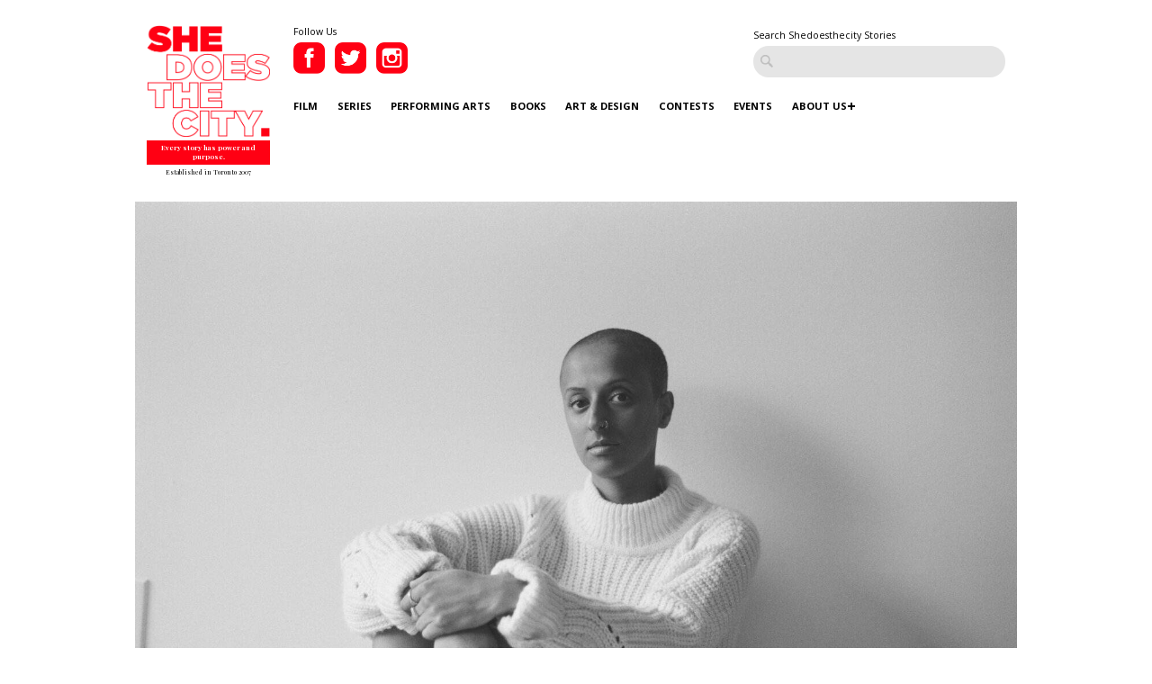

--- FILE ---
content_type: text/html; charset=UTF-8
request_url: https://www.shedoesthecity.com/artist-spotlight-torontos-rahael-releases-emotive-new-single-beautifully-black/
body_size: 75894
content:
<!DOCTYPE html>

<head>

<meta http-equiv="Content-Type" content="text/html; charset=UTF-8" />
<meta name="viewport" content="width=device-width" />
<meta name="generator" content="WordPress 6.9" /><!-- Please leave for stats -->
<meta property="fb:admins" content="648160680" />

<meta charset="utf-8">
<meta http-equiv="X-UA-Compatible" content="IE=edge">
<meta http-equiv="Content-Type" content="text/html; charset=UTF-8" />

<meta name="generator" content="WordPress 6.9" /><!-- Please leave for stats -->

<!-- Facebook Meta Data Image -->
  <meta property="og:image" content="https://www.shedoesthecity.com/wp-content/uploads/files/2022/02/Rahael-1.jpg" />

<!-- Pub Exchange  -->
<meta name="pubexchange:image" content="https://www.shedoesthecity.com/wp-content/uploads/files/2022/02/Rahael-1-400x265.jpg">

<link rel="icon" href="https://www.shedoesthecity.com/wp-content/themes/sdtc-2021/images/favicon.ico">



<link rel="stylesheet" href="https://www.shedoesthecity.com/wp-content/themes/sdtc-2021/style.css" type="text/css" media="screen" />

<link rel="alternate" type="application/rss+xml" title="SheDoesTheCity RSS Feed" href="https://www.shedoesthecity.com/feed/" />
<link rel="alternate" type="application/rss+xml" title="SheDoesTheCity Comments RSS Feed" href="https://www.shedoesthecity.com/comments/feed/"  />

<link rel="pingback" href="https://www.shedoesthecity.com/xmlrpc.php" />	

<!-- Owl Carousel-->
<link rel="stylesheet" type="text/css" href="https://cdnjs.cloudflare.com/ajax/libs/OwlCarousel2/2.1.6/assets/owl.carousel.min.css">

<meta name='robots' content='index, follow, max-image-preview:large, max-snippet:-1, max-video-preview:-1' />

	<!-- This site is optimized with the Yoast SEO plugin v26.8 - https://yoast.com/product/yoast-seo-wordpress/ -->
	<title>Toronto Musician Rahael&#039;s New Single “Beautifully Black” | SheDoesTheCity</title>
	<meta name="description" content="Read our interview with Toronto-based singer-songwriter Rahael. Her new indie folk single “Beautifully Black” tells her story and celebrates Black culture." />
	<link rel="canonical" href="https://www.shedoesthecity.com/artist-spotlight-torontos-rahael-releases-emotive-new-single-beautifully-black/" />
	<meta property="og:locale" content="en_US" />
	<meta property="og:type" content="article" />
	<meta property="og:title" content="Toronto Musician Rahael&#039;s New Single “Beautifully Black” | SheDoesTheCity" />
	<meta property="og:description" content="Read our interview with Toronto-based singer-songwriter Rahael. Her new indie folk single “Beautifully Black” tells her story and celebrates Black culture." />
	<meta property="og:url" content="https://www.shedoesthecity.com/artist-spotlight-torontos-rahael-releases-emotive-new-single-beautifully-black/" />
	<meta property="og:site_name" content="SheDoesTheCity" />
	<meta property="article:publisher" content="https://www.facebook.com/SheDoesTheCity" />
	<meta property="article:published_time" content="2022-02-08T19:03:41+00:00" />
	<meta property="article:modified_time" content="2022-02-09T14:38:36+00:00" />
	<meta property="og:image" content="https://www.shedoesthecity.com/wp-content/uploads/files/2022/02/Rahael-1.jpg" />
	<meta property="og:image:width" content="1920" />
	<meta property="og:image:height" content="1273" />
	<meta property="og:image:type" content="image/jpeg" />
	<meta name="author" content="shedoesthecity" />
	<meta name="twitter:card" content="summary_large_image" />
	<meta name="twitter:creator" content="@shedoesthecity" />
	<meta name="twitter:site" content="@shedoesthecity" />
	<meta name="twitter:label1" content="Written by" />
	<meta name="twitter:data1" content="shedoesthecity" />
	<meta name="twitter:label2" content="Est. reading time" />
	<meta name="twitter:data2" content="2 minutes" />
	<script type="application/ld+json" class="yoast-schema-graph">{"@context":"https://schema.org","@graph":[{"@type":"Article","@id":"https://www.shedoesthecity.com/artist-spotlight-torontos-rahael-releases-emotive-new-single-beautifully-black/#article","isPartOf":{"@id":"https://www.shedoesthecity.com/artist-spotlight-torontos-rahael-releases-emotive-new-single-beautifully-black/"},"author":{"name":"shedoesthecity","@id":"https://www.shedoesthecity.com/#/schema/person/7dab62168715dd3a9c4ca0fcc3018bd8"},"headline":"Artist Spotlight: Toronto&#8217;s Rahael releases emotive new single &#8216;Beautifully Black&#8217;","datePublished":"2022-02-08T19:03:41+00:00","dateModified":"2022-02-09T14:38:36+00:00","mainEntityOfPage":{"@id":"https://www.shedoesthecity.com/artist-spotlight-torontos-rahael-releases-emotive-new-single-beautifully-black/"},"wordCount":321,"publisher":{"@id":"https://www.shedoesthecity.com/#organization"},"image":{"@id":"https://www.shedoesthecity.com/artist-spotlight-torontos-rahael-releases-emotive-new-single-beautifully-black/#primaryimage"},"thumbnailUrl":"https://www.shedoesthecity.com/wp-content/uploads/files/2022/02/Rahael-1.jpg","keywords":["artist","Beautifully Black","Black History Month","Rahael","singer-songwriter"],"articleSection":["Performing Arts"],"inLanguage":"en-US"},{"@type":"WebPage","@id":"https://www.shedoesthecity.com/artist-spotlight-torontos-rahael-releases-emotive-new-single-beautifully-black/","url":"https://www.shedoesthecity.com/artist-spotlight-torontos-rahael-releases-emotive-new-single-beautifully-black/","name":"Toronto Musician Rahael's New Single “Beautifully Black” | SheDoesTheCity","isPartOf":{"@id":"https://www.shedoesthecity.com/#website"},"primaryImageOfPage":{"@id":"https://www.shedoesthecity.com/artist-spotlight-torontos-rahael-releases-emotive-new-single-beautifully-black/#primaryimage"},"image":{"@id":"https://www.shedoesthecity.com/artist-spotlight-torontos-rahael-releases-emotive-new-single-beautifully-black/#primaryimage"},"thumbnailUrl":"https://www.shedoesthecity.com/wp-content/uploads/files/2022/02/Rahael-1.jpg","datePublished":"2022-02-08T19:03:41+00:00","dateModified":"2022-02-09T14:38:36+00:00","description":"Read our interview with Toronto-based singer-songwriter Rahael. Her new indie folk single “Beautifully Black” tells her story and celebrates Black culture.","breadcrumb":{"@id":"https://www.shedoesthecity.com/artist-spotlight-torontos-rahael-releases-emotive-new-single-beautifully-black/#breadcrumb"},"inLanguage":"en-US","potentialAction":[{"@type":"ReadAction","target":["https://www.shedoesthecity.com/artist-spotlight-torontos-rahael-releases-emotive-new-single-beautifully-black/"]}]},{"@type":"ImageObject","inLanguage":"en-US","@id":"https://www.shedoesthecity.com/artist-spotlight-torontos-rahael-releases-emotive-new-single-beautifully-black/#primaryimage","url":"https://www.shedoesthecity.com/wp-content/uploads/files/2022/02/Rahael-1.jpg","contentUrl":"https://www.shedoesthecity.com/wp-content/uploads/files/2022/02/Rahael-1.jpg","width":1920,"height":1273},{"@type":"BreadcrumbList","@id":"https://www.shedoesthecity.com/artist-spotlight-torontos-rahael-releases-emotive-new-single-beautifully-black/#breadcrumb","itemListElement":[{"@type":"ListItem","position":1,"name":"shedoesthecity","item":"https://www.shedoesthecity.com/"},{"@type":"ListItem","position":2,"name":"Artist Spotlight: Toronto&#8217;s Rahael releases emotive new single &#8216;Beautifully Black&#8217;"}]},{"@type":"WebSite","@id":"https://www.shedoesthecity.com/#website","url":"https://www.shedoesthecity.com/","name":"SheDoesTheCity","description":"Every story has power and purpose.","publisher":{"@id":"https://www.shedoesthecity.com/#organization"},"potentialAction":[{"@type":"SearchAction","target":{"@type":"EntryPoint","urlTemplate":"https://www.shedoesthecity.com/?s={search_term_string}"},"query-input":{"@type":"PropertyValueSpecification","valueRequired":true,"valueName":"search_term_string"}}],"inLanguage":"en-US"},{"@type":"Organization","@id":"https://www.shedoesthecity.com/#organization","name":"Shedoesthecity","url":"https://www.shedoesthecity.com/","logo":{"@type":"ImageObject","inLanguage":"en-US","@id":"https://www.shedoesthecity.com/#/schema/logo/image/","url":"https://www.shedoesthecity.com/wp-content/uploads/files/2021/12/sdtc-logo.png","contentUrl":"https://www.shedoesthecity.com/wp-content/uploads/files/2021/12/sdtc-logo.png","width":1233,"height":1113,"caption":"Shedoesthecity"},"image":{"@id":"https://www.shedoesthecity.com/#/schema/logo/image/"},"sameAs":["https://www.facebook.com/SheDoesTheCity","https://x.com/shedoesthecity","https://www.instagram.com/shedoesthecity/","https://www.linkedin.com/company/shedoesthecity/","https://www.pinterest.ca/shedoesthecity/","https://www.youtube.com/channel/UC2HhMAPO5dvsTd1zwGK4nOg"]},{"@type":"Person","@id":"https://www.shedoesthecity.com/#/schema/person/7dab62168715dd3a9c4ca0fcc3018bd8","name":"shedoesthecity","image":{"@type":"ImageObject","inLanguage":"en-US","@id":"https://www.shedoesthecity.com/#/schema/person/image/","url":"https://secure.gravatar.com/avatar/c001f8dfe4dd575778a8c1e261ff8adfe38f2067e4eb8af773c47aa7a0444feb?s=96&d=mm&r=g","contentUrl":"https://secure.gravatar.com/avatar/c001f8dfe4dd575778a8c1e261ff8adfe38f2067e4eb8af773c47aa7a0444feb?s=96&d=mm&r=g","caption":"shedoesthecity"},"description":"An imperfect life guide for women...","sameAs":["https://x.com/shedoesthecity"],"url":"https://www.shedoesthecity.com/author/shedoesthecity/"}]}</script>
	<!-- / Yoast SEO plugin. -->


<link rel="alternate" title="oEmbed (JSON)" type="application/json+oembed" href="https://www.shedoesthecity.com/wp-json/oembed/1.0/embed?url=https%3A%2F%2Fwww.shedoesthecity.com%2Fartist-spotlight-torontos-rahael-releases-emotive-new-single-beautifully-black%2F" />
<link rel="alternate" title="oEmbed (XML)" type="text/xml+oembed" href="https://www.shedoesthecity.com/wp-json/oembed/1.0/embed?url=https%3A%2F%2Fwww.shedoesthecity.com%2Fartist-spotlight-torontos-rahael-releases-emotive-new-single-beautifully-black%2F&#038;format=xml" />
<style id='wp-img-auto-sizes-contain-inline-css' type='text/css'>
img:is([sizes=auto i],[sizes^="auto," i]){contain-intrinsic-size:3000px 1500px}
/*# sourceURL=wp-img-auto-sizes-contain-inline-css */
</style>
<link rel='stylesheet' id='sbi_styles-css' href='https://www.shedoesthecity.com/wp-content/plugins/instagram-feed/css/sbi-styles.min.css?ver=6.10.0' type='text/css' media='all' />
<style id='wp-emoji-styles-inline-css' type='text/css'>

	img.wp-smiley, img.emoji {
		display: inline !important;
		border: none !important;
		box-shadow: none !important;
		height: 1em !important;
		width: 1em !important;
		margin: 0 0.07em !important;
		vertical-align: -0.1em !important;
		background: none !important;
		padding: 0 !important;
	}
/*# sourceURL=wp-emoji-styles-inline-css */
</style>
<style id='wp-block-library-inline-css' type='text/css'>
:root{--wp-block-synced-color:#7a00df;--wp-block-synced-color--rgb:122,0,223;--wp-bound-block-color:var(--wp-block-synced-color);--wp-editor-canvas-background:#ddd;--wp-admin-theme-color:#007cba;--wp-admin-theme-color--rgb:0,124,186;--wp-admin-theme-color-darker-10:#006ba1;--wp-admin-theme-color-darker-10--rgb:0,107,160.5;--wp-admin-theme-color-darker-20:#005a87;--wp-admin-theme-color-darker-20--rgb:0,90,135;--wp-admin-border-width-focus:2px}@media (min-resolution:192dpi){:root{--wp-admin-border-width-focus:1.5px}}.wp-element-button{cursor:pointer}:root .has-very-light-gray-background-color{background-color:#eee}:root .has-very-dark-gray-background-color{background-color:#313131}:root .has-very-light-gray-color{color:#eee}:root .has-very-dark-gray-color{color:#313131}:root .has-vivid-green-cyan-to-vivid-cyan-blue-gradient-background{background:linear-gradient(135deg,#00d084,#0693e3)}:root .has-purple-crush-gradient-background{background:linear-gradient(135deg,#34e2e4,#4721fb 50%,#ab1dfe)}:root .has-hazy-dawn-gradient-background{background:linear-gradient(135deg,#faaca8,#dad0ec)}:root .has-subdued-olive-gradient-background{background:linear-gradient(135deg,#fafae1,#67a671)}:root .has-atomic-cream-gradient-background{background:linear-gradient(135deg,#fdd79a,#004a59)}:root .has-nightshade-gradient-background{background:linear-gradient(135deg,#330968,#31cdcf)}:root .has-midnight-gradient-background{background:linear-gradient(135deg,#020381,#2874fc)}:root{--wp--preset--font-size--normal:16px;--wp--preset--font-size--huge:42px}.has-regular-font-size{font-size:1em}.has-larger-font-size{font-size:2.625em}.has-normal-font-size{font-size:var(--wp--preset--font-size--normal)}.has-huge-font-size{font-size:var(--wp--preset--font-size--huge)}.has-text-align-center{text-align:center}.has-text-align-left{text-align:left}.has-text-align-right{text-align:right}.has-fit-text{white-space:nowrap!important}#end-resizable-editor-section{display:none}.aligncenter{clear:both}.items-justified-left{justify-content:flex-start}.items-justified-center{justify-content:center}.items-justified-right{justify-content:flex-end}.items-justified-space-between{justify-content:space-between}.screen-reader-text{border:0;clip-path:inset(50%);height:1px;margin:-1px;overflow:hidden;padding:0;position:absolute;width:1px;word-wrap:normal!important}.screen-reader-text:focus{background-color:#ddd;clip-path:none;color:#444;display:block;font-size:1em;height:auto;left:5px;line-height:normal;padding:15px 23px 14px;text-decoration:none;top:5px;width:auto;z-index:100000}html :where(.has-border-color){border-style:solid}html :where([style*=border-top-color]){border-top-style:solid}html :where([style*=border-right-color]){border-right-style:solid}html :where([style*=border-bottom-color]){border-bottom-style:solid}html :where([style*=border-left-color]){border-left-style:solid}html :where([style*=border-width]){border-style:solid}html :where([style*=border-top-width]){border-top-style:solid}html :where([style*=border-right-width]){border-right-style:solid}html :where([style*=border-bottom-width]){border-bottom-style:solid}html :where([style*=border-left-width]){border-left-style:solid}html :where(img[class*=wp-image-]){height:auto;max-width:100%}:where(figure){margin:0 0 1em}html :where(.is-position-sticky){--wp-admin--admin-bar--position-offset:var(--wp-admin--admin-bar--height,0px)}@media screen and (max-width:600px){html :where(.is-position-sticky){--wp-admin--admin-bar--position-offset:0px}}
/*wp_block_styles_on_demand_placeholder:6976305322082*/
/*# sourceURL=wp-block-library-inline-css */
</style>
<style id='classic-theme-styles-inline-css' type='text/css'>
/*! This file is auto-generated */
.wp-block-button__link{color:#fff;background-color:#32373c;border-radius:9999px;box-shadow:none;text-decoration:none;padding:calc(.667em + 2px) calc(1.333em + 2px);font-size:1.125em}.wp-block-file__button{background:#32373c;color:#fff;text-decoration:none}
/*# sourceURL=/wp-includes/css/classic-themes.min.css */
</style>
<link rel='stylesheet' id='contact-form-7-css' href='https://www.shedoesthecity.com/wp-content/plugins/contact-form-7/includes/css/styles.css?ver=5.8' type='text/css' media='all' />
<script type="text/javascript" src="https://www.shedoesthecity.com/wp-content/themes/sdtc-2021/js/jquery.min.js?ver=3.5.1" id="jquery-js"></script>
<script type="text/javascript" id="my_loadmore-js-extra">
/* <![CDATA[ */
var misha_loadmore_params = {"ajaxurl":"https://www.shedoesthecity.com/wp-admin/admin-ajax.php","posts":"{\"page\":0,\"name\":\"artist-spotlight-torontos-rahael-releases-emotive-new-single-beautifully-black\",\"error\":\"\",\"m\":\"\",\"p\":0,\"post_parent\":\"\",\"subpost\":\"\",\"subpost_id\":\"\",\"attachment\":\"\",\"attachment_id\":0,\"pagename\":\"\",\"page_id\":0,\"second\":\"\",\"minute\":\"\",\"hour\":\"\",\"day\":0,\"monthnum\":0,\"year\":0,\"w\":0,\"category_name\":\"\",\"tag\":\"\",\"cat\":\"\",\"tag_id\":\"\",\"author\":\"\",\"author_name\":\"\",\"feed\":\"\",\"tb\":\"\",\"paged\":0,\"meta_key\":\"\",\"meta_value\":\"\",\"preview\":\"\",\"s\":\"\",\"sentence\":\"\",\"title\":\"\",\"fields\":\"all\",\"menu_order\":\"\",\"embed\":\"\",\"category__in\":[],\"category__not_in\":[],\"category__and\":[],\"post__in\":[],\"post__not_in\":[],\"post_name__in\":[],\"tag__in\":[],\"tag__not_in\":[],\"tag__and\":[],\"tag_slug__in\":[],\"tag_slug__and\":[],\"post_parent__in\":[],\"post_parent__not_in\":[],\"author__in\":[],\"author__not_in\":[],\"search_columns\":[],\"ignore_sticky_posts\":false,\"suppress_filters\":false,\"cache_results\":true,\"update_post_term_cache\":true,\"update_menu_item_cache\":false,\"lazy_load_term_meta\":true,\"update_post_meta_cache\":true,\"post_type\":\"\",\"posts_per_page\":9,\"nopaging\":false,\"comments_per_page\":\"50\",\"no_found_rows\":false,\"order\":\"DESC\"}","current_page":"1","max_page":"0"};
//# sourceURL=my_loadmore-js-extra
/* ]]> */
</script>
<script type="text/javascript" src="https://www.shedoesthecity.com/wp-content/themes/sdtc-2021/js/myloadmore.js?ver=6.9" id="my_loadmore-js"></script>
<link rel="https://api.w.org/" href="https://www.shedoesthecity.com/wp-json/" /><link rel="alternate" title="JSON" type="application/json" href="https://www.shedoesthecity.com/wp-json/wp/v2/posts/150055" /><link rel="EditURI" type="application/rsd+xml" title="RSD" href="https://www.shedoesthecity.com/xmlrpc.php?rsd" />
<link rel='shortlink' href='https://www.shedoesthecity.com/?p=150055' />
<script type="text/javascript">
(function(url){
	if(/(?:Chrome\/26\.0\.1410\.63 Safari\/537\.31|WordfenceTestMonBot)/.test(navigator.userAgent)){ return; }
	var addEvent = function(evt, handler) {
		if (window.addEventListener) {
			document.addEventListener(evt, handler, false);
		} else if (window.attachEvent) {
			document.attachEvent('on' + evt, handler);
		}
	};
	var removeEvent = function(evt, handler) {
		if (window.removeEventListener) {
			document.removeEventListener(evt, handler, false);
		} else if (window.detachEvent) {
			document.detachEvent('on' + evt, handler);
		}
	};
	var evts = 'contextmenu dblclick drag dragend dragenter dragleave dragover dragstart drop keydown keypress keyup mousedown mousemove mouseout mouseover mouseup mousewheel scroll'.split(' ');
	var logHuman = function() {
		if (window.wfLogHumanRan) { return; }
		window.wfLogHumanRan = true;
		var wfscr = document.createElement('script');
		wfscr.type = 'text/javascript';
		wfscr.async = true;
		wfscr.src = url + '&r=' + Math.random();
		(document.getElementsByTagName('head')[0]||document.getElementsByTagName('body')[0]).appendChild(wfscr);
		for (var i = 0; i < evts.length; i++) {
			removeEvent(evts[i], logHuman);
		}
	};
	for (var i = 0; i < evts.length; i++) {
		addEvent(evts[i], logHuman);
	}
})('//www.shedoesthecity.com/?wordfence_lh=1&hid=34BAE8FE4DC3C4A382A54335B1C421A4');
</script><script defer="" src="https://cdn.tpdads.com/configs/shedoesthecity.js"></script>
<style>
	@media screen and (min-width: 770px) {
		#dsk-banner-ad-b {
			min-height: 90px;
		}
	}
	#tpd-logo-container {
		display: none !important;
	}
</style><link rel="Shortcut Icon" type="image/x-icon" href="images/favicon.ico" /><style id="wpforms-css-vars-root">
				:root {
					--wpforms-field-border-radius: 3px;
--wpforms-field-background-color: #ffffff;
--wpforms-field-border-color: rgba( 0, 0, 0, 0.25 );
--wpforms-field-text-color: rgba( 0, 0, 0, 0.7 );
--wpforms-label-color: rgba( 0, 0, 0, 0.85 );
--wpforms-label-sublabel-color: rgba( 0, 0, 0, 0.55 );
--wpforms-label-error-color: #d63637;
--wpforms-button-border-radius: 3px;
--wpforms-button-background-color: #066aab;
--wpforms-button-text-color: #ffffff;
--wpforms-field-size-input-height: 43px;
--wpforms-field-size-input-spacing: 15px;
--wpforms-field-size-font-size: 16px;
--wpforms-field-size-line-height: 19px;
--wpforms-field-size-padding-h: 14px;
--wpforms-field-size-checkbox-size: 16px;
--wpforms-field-size-sublabel-spacing: 5px;
--wpforms-field-size-icon-size: 1;
--wpforms-label-size-font-size: 16px;
--wpforms-label-size-line-height: 19px;
--wpforms-label-size-sublabel-font-size: 14px;
--wpforms-label-size-sublabel-line-height: 17px;
--wpforms-button-size-font-size: 17px;
--wpforms-button-size-height: 41px;
--wpforms-button-size-padding-h: 15px;
--wpforms-button-size-margin-top: 10px;

				}
			</style>
</head>

<script type="text/javascript">
var homeUrl = 'https://www.shedoesthecity.com';
var templateUrl = 'https://www.shedoesthecity.com/wp-content/themes/sdtc-2021';
</script>

<body>

  <section class="signup-popover">
	<div class="large-4 columns sign-up">
		<div class="logo">
			<img src="https://www.shedoesthecity.com/wp-content/themes/sdtc-2021/images/logo-footer.png" alt="Shedoesthecity Logo">
		</div>
		<h2>Sign Up</h2>
		<p>Subscribe to our newsletter for Toronto art happenings, film screenings, book launches, and more! </p>
		<div>
		   <form class="ml-block-form" action="https://static.mailerlite.com/webforms/submit/f8p6f5" data-code="f8p6f5" method="post" target="_blank">

<input aria-label="email" aria-required="true" type="email" class="form-control" data-inputmask="" name="fields[email]" placeholder="Your Email Address..." autocomplete="email">

<input type="hidden" name="ml-submit" value="1">
<input type="submit" class="primary" value="Subscribe">
<input type="hidden" name="anticsrf" value="true">

</form>

<div class="ml-form-successBody row-success" style="display:none">
<h4>Thank you!</h4>
<p>You have successfully joined our subscriber list.</p>
</div>

<script>
  function ml_webform_success_3675859(){var r=ml_jQuery||jQuery;r(".ml-subscribe-form-3675859 .row-success").show(),r(".ml-subscribe-form-3675859 .row-form").hide()}
</script>
<img src="https://track.mailerlite.com/webforms/o/3675859/f8p6f5?v1614867640" width="1" height="1" style="max-width:1px;max-height:1px;visibility:hidden;padding:0;margin:0;display:block" alt="." border="0">
<script src="https://static.mailerlite.com/js/w/webforms.min.js?v42b571e293fbe042bc115150134382c9" type="text/javascript"></script>		</div>
		<div><a class="close-signup">No Thanks</a></div>
		<small>Every Story Has Power and Purpose</small>
	</div>

	<div class="large-8 columns" style="background-image:url('https://www.shedoesthecity.com/wp-content/uploads/files/2021/03/Website-Box.png');">
		
	</div>

</section>
	<header>
    <div class="row">
      <div class="logo large-2 small-4 column">
         <a href="https://www.shedoesthecity.com">
              <img src="https://www.shedoesthecity.com/wp-content/themes/sdtc-2021/images/logo.png" alt="Shedoesthecity Logo">
          </a>
          <span class="tagline">Every story has power and purpose.</span>
          <span class="est">Established in Toronto 2007</span>
      </div>

      <div class="large-10 column hide-for-mobile">
        <div class="social">
          <small>Follow Us</small>
          <a href="https://www.facebook.com/SheDoesTheCity" class="social-link" target="_blank">
            <img src="https://www.shedoesthecity.com/wp-content/themes/sdtc-2021/images/facebook-icon.png" alt="Facebook">          
          </a>
          <a href="https://twitter.com/shedoesthecity" class="social-link" target="_blank">
            <img src="https://www.shedoesthecity.com/wp-content/themes/sdtc-2021/images/twitter-icon.png" alt="Twitter">          
          </a>
          <a href="https://instagram.com/shedoesthecity" class="social-link" target="_blank">
            <img src="https://www.shedoesthecity.com/wp-content/themes/sdtc-2021/images/instagram-icon.png" alt="Instagram">          
          </a>                
          <div class="clearfix"></div>
       </div>

      <form method="get" id="searchform" action="https://www.shedoesthecity.com/" class="hide-for-mobile">
        <small>Search Shedoesthecity Stories</small>
        <input type="text" value="" placeholder="" id="s" name="s">
        <input type="submit" id="searchsubmit" value="Search" class="btn hide" />
      </form>

       <div class="clearfix"></div>

      <nav id="main-nav">
          <div class="menu-2021-menu-container"><ul id="menu-2021-menu" class="menu"><li id="menu-item-145072" class="menu-item menu-item-type-taxonomy menu-item-object-category menu-item-145072"><a href="https://www.shedoesthecity.com/category/film/">Film</a></li>
<li id="menu-item-145076" class="menu-item menu-item-type-taxonomy menu-item-object-category menu-item-145076"><a href="https://www.shedoesthecity.com/category/series/">Series</a></li>
<li id="menu-item-145074" class="menu-item menu-item-type-taxonomy menu-item-object-category current-post-ancestor current-menu-parent current-post-parent menu-item-145074"><a href="https://www.shedoesthecity.com/category/performing-arts/">Performing Arts</a></li>
<li id="menu-item-145069" class="menu-item menu-item-type-taxonomy menu-item-object-category menu-item-145069"><a href="https://www.shedoesthecity.com/category/books/">Books</a></li>
<li id="menu-item-145068" class="menu-item menu-item-type-taxonomy menu-item-object-category menu-item-145068"><a href="https://www.shedoesthecity.com/category/art-design/">Art &amp; Design</a></li>
<li id="menu-item-145070" class="menu-item menu-item-type-taxonomy menu-item-object-category menu-item-145070"><a href="https://www.shedoesthecity.com/category/contest/">Contests</a></li>
<li id="menu-item-145071" class="menu-item menu-item-type-taxonomy menu-item-object-category menu-item-145071"><a href="https://www.shedoesthecity.com/category/events-culture/">Events</a></li>
<li id="menu-item-145077" class="menu-item menu-item-type-post_type menu-item-object-page menu-item-has-children menu-item-145077"><a href="https://www.shedoesthecity.com/about-us/">About Us</a>
<ul class="sub-menu">
	<li id="menu-item-145091" class="menu-item menu-item-type-post_type menu-item-object-page menu-item-145091"><a href="https://www.shedoesthecity.com/pitch-us/">Pitch Us!</a></li>
	<li id="menu-item-145231" class="menu-item menu-item-type-post_type menu-item-object-page menu-item-145231"><a href="https://www.shedoesthecity.com/new-voices-fund/">New Voices Fund</a></li>
</ul>
</li>
</ul></div> 
      </nav>


      

      </div><!--.large-10 column -->


      <div class="mobile-menu">
        <div class="patty"></div>
      </div>
      <nav id="mobile-nav">
          <div class="logo large-2 small-4 column">
            <a href="https://www.shedoesthecity.com">
              <img src="https://www.shedoesthecity.com/wp-content/themes/sdtc-2021/images/logo-footer.png" alt="Shedoesthecity Logo">
          </a>
          <span class="tagline">Every story has power and purpose.</span>
          </div>

          <form method="get" id="searchform" action="https://www.shedoesthecity.com/">
                <input type="text" value="" placeholder="Search" id="s" name="s">
                <input type="submit" id="searchsubmit" value="Search" class="btn hide" />
          </form>

          <div class="menu-2021-menu-container"><ul id="menu-2021-menu-1" class="menu"><li class="menu-item menu-item-type-taxonomy menu-item-object-category menu-item-145072"><a href="https://www.shedoesthecity.com/category/film/">Film</a></li>
<li class="menu-item menu-item-type-taxonomy menu-item-object-category menu-item-145076"><a href="https://www.shedoesthecity.com/category/series/">Series</a></li>
<li class="menu-item menu-item-type-taxonomy menu-item-object-category current-post-ancestor current-menu-parent current-post-parent menu-item-145074"><a href="https://www.shedoesthecity.com/category/performing-arts/">Performing Arts</a></li>
<li class="menu-item menu-item-type-taxonomy menu-item-object-category menu-item-145069"><a href="https://www.shedoesthecity.com/category/books/">Books</a></li>
<li class="menu-item menu-item-type-taxonomy menu-item-object-category menu-item-145068"><a href="https://www.shedoesthecity.com/category/art-design/">Art &amp; Design</a></li>
<li class="menu-item menu-item-type-taxonomy menu-item-object-category menu-item-145070"><a href="https://www.shedoesthecity.com/category/contest/">Contests</a></li>
<li class="menu-item menu-item-type-taxonomy menu-item-object-category menu-item-145071"><a href="https://www.shedoesthecity.com/category/events-culture/">Events</a></li>
<li class="menu-item menu-item-type-post_type menu-item-object-page menu-item-has-children menu-item-145077"><a href="https://www.shedoesthecity.com/about-us/">About Us</a>
<ul class="sub-menu">
	<li class="menu-item menu-item-type-post_type menu-item-object-page menu-item-145091"><a href="https://www.shedoesthecity.com/pitch-us/">Pitch Us!</a></li>
	<li class="menu-item menu-item-type-post_type menu-item-object-page menu-item-145231"><a href="https://www.shedoesthecity.com/new-voices-fund/">New Voices Fund</a></li>
</ul>
</li>
</ul></div>
        <div class="social">
          <small>Follow Us</small>
          <a href="https://www.facebook.com/SheDoesTheCity" class="social-link" target="_blank">
            <img src="https://www.shedoesthecity.com/wp-content/themes/sdtc-2021/images/facebook-icon-mobile.png" alt="Facebook">          
          </a>
          <a href="https://twitter.com/shedoesthecity" class="social-link" target="_blank">
            <img src="https://www.shedoesthecity.com/wp-content/themes/sdtc-2021/images/twitter-icon-mobile.png" alt="Twitter">          
          </a>
          <a href="https://instagram.com/shedoesthecity" class="social-link" target="_blank">
            <img src="https://www.shedoesthecity.com/wp-content/themes/sdtc-2021/images/instagram-icon-mobile.png" alt="Instagram">          
          </a>                
          <div class="clearfix"></div>
       </div>
         

         
      </nav>
      <div class="clearfix"></div>
    </div><!--/.row-->
  </header>




	<section class="blog-single">
		<div class="row">
			<div class="post-image"><div class="bialty-container"><img width="1920" height="1273" src="https://www.shedoesthecity.com/wp-content/uploads/files/2022/02/Rahael-1.jpg" class="attachment-full size-full wp-post-image" alt="" decoding="async" fetchpriority="high" srcset="https://www.shedoesthecity.com/wp-content/uploads/files/2022/02/Rahael-1.jpg 1920w, https://www.shedoesthecity.com/wp-content/uploads/files/2022/02/Rahael-1-400x265.jpg 400w, https://www.shedoesthecity.com/wp-content/uploads/files/2022/02/Rahael-1-500x332.jpg 500w, https://www.shedoesthecity.com/wp-content/uploads/files/2022/02/Rahael-1-300x199.jpg 300w, https://www.shedoesthecity.com/wp-content/uploads/files/2022/02/Rahael-1-768x509.jpg 768w, https://www.shedoesthecity.com/wp-content/uploads/files/2022/02/Rahael-1-1536x1018.jpg 1536w" sizes="(max-width: 1920px) 100vw, 1920px"></div>
</div>
			<div class="post-caption">   
    
    
    
    </div>
			
			<div class="large-3 columns hide-for-mobile">
								 <div class="quote">
    
   	   		<div class="pull-quote">
   			"I was trying to tell MY story. What I love about this song is that it takes the obvious stereotypes Black people deal with day to day and celebrates and embraces them." 		</div>
   	
</div>			</div>
			

			<div class="large-9 columns">
				<small class="category"><a href="https://www.shedoesthecity.com/category/performing-arts/" rel="category tag">Performing Arts</a></small>	
				<h1>Artist Spotlight: Toronto&#8217;s Rahael releases emotive new single &#8216;Beautifully Black&#8217;</h1>

				<div class="post-date"><span class="author">
	    shedoesthecity</span> February 8, 2022</div>			

				<div class="post-content"><div class="bialty-container"><p>Toronto indie folk artist Rahael released her exquisite new single &ldquo;Beautifully Black&rdquo; this week, and we&rsquo;ve been playing it on repeat. The song is like a ray of sunshine that warms a room.&nbsp;</p>
<p>With powerful lyrics and the most soothing and gorgeous vocals, Rahael shares about her family, her heritage, and introduces themes of self-love and identity. She also confronts stereotypes with lines like, &ldquo;&hellip; my brother plays jazz. And my uncles&rsquo; a great dad. I just wish they would share, more stories like that.&rdquo;</p>
<div>
<p><img decoding="async" class="alignnone size-medium wp-image-150056" src="https://www.shedoesthecity.com/wp-content/uploads/files/2022/02/BB-Final-Artwork-1k-400x400.jpg" alt="" width="400" height="400" srcset="https://www.shedoesthecity.com/wp-content/uploads/files/2022/02/BB-Final-Artwork-1k-400x400.jpg 400w, https://www.shedoesthecity.com/wp-content/uploads/files/2022/02/BB-Final-Artwork-1k-500x500.jpg 500w, https://www.shedoesthecity.com/wp-content/uploads/files/2022/02/BB-Final-Artwork-1k-300x300.jpg 300w, https://www.shedoesthecity.com/wp-content/uploads/files/2022/02/BB-Final-Artwork-1k-768x768.jpg 768w, https://www.shedoesthecity.com/wp-content/uploads/files/2022/02/BB-Final-Artwork-1k.jpg 1000w" sizes="(max-width: 400px) 100vw, 400px"></p>
</div>
<div>
<div>
<p>&ldquo;I was trying to tell MY story,&rdquo; says <span class="il">Rahael</span>. &ldquo;What I love about this song is that it takes the obvious stereotypes Black people deal with day to day and celebrates and embraces them.&rdquo;&nbsp;</p>
</div>
</div>
<p>The track finishes with a poem from a young girl that encourages Black children to see their potential. &ldquo;Do you know who you are? Do you know you can be what you want to be? Hey Black child, do you know you are strong, I mean really strong?&rdquo; says the girl, with gentle playground sounds in the background. It&rsquo;s powerful, poignant, and speaks to the inner child.&nbsp;</p>
<p>&ldquo;The poem was something my producer&nbsp;and I (Kaylen Prescott) came across and instantly fell in love with, written&nbsp;by Useni Eugene Perkins and spoken by Pe&rsquo;Tehn Raighn-Kem.With the lyrics in &lsquo;Beautifully Black&rsquo; being so delicately explicit, I found the sincerity and hopefulness of the poem being spoken in a child&rsquo;s voice the perfect tone to end the song,&rdquo; says Rahael.</p>
<div>
<div>
<p>&ldquo;Beautifully Black&rdquo; is the second single from the Toronto singer-songwriter, who was born in Vancouver and has both Ethiopian and Eritrean roots. &ldquo;Stay Gold&rdquo; is likewise mesmerizing and has a similar cinematic quality.</p>
<p>We can&rsquo;t wait to attend a Rahael concert in person, but until then, we shall continue to listen to and adore these <a href="https://linktr.ee/rahaelmusic">two stunning tracks</a>.&nbsp;</p>
</div>
</div>
</div>
</div>
				
				<div class="mobile-only">
					<div class="quote">
    
   	   		<div class="pull-quote">
   			"I was trying to tell MY story. What I love about this song is that it takes the obvious stereotypes Black people deal with day to day and celebrates and embraces them." 		</div>
   	
</div>									</div>	

				
				<hr class="post-divider"/>
				<div class="tags">Tags:  <a href="https://www.shedoesthecity.com/tag/artist/" rel="tag">artist</a>, <a href="https://www.shedoesthecity.com/tag/beautifully-black/" rel="tag">Beautifully Black</a>, <a href="https://www.shedoesthecity.com/tag/black-history-month/" rel="tag">Black History Month</a>, <a href="https://www.shedoesthecity.com/tag/rahael/" rel="tag">Rahael</a>, <a href="https://www.shedoesthecity.com/tag/singer-songwriter/" rel="tag">singer-songwriter</a></div>
			
				<section class="sign-up">
	<h2>Sign Up</h2>
	<p>Subscribe to our newsletter for Toronto art happenings, film screenings, book launches, and more! </p>
	<div>
	   <form class="ml-block-form" action="https://static.mailerlite.com/webforms/submit/f8p6f5" data-code="f8p6f5" method="post" target="_blank">

<input aria-label="email" aria-required="true" type="email" class="form-control" data-inputmask="" name="fields[email]" placeholder="Your Email Address..." autocomplete="email">

<input type="hidden" name="ml-submit" value="1">
<input type="submit" class="primary" value="Subscribe">
<input type="hidden" name="anticsrf" value="true">

</form>

<div class="ml-form-successBody row-success" style="display:none">
<h4>Thank you!</h4>
<p>You have successfully joined our subscriber list.</p>
</div>

<script>
  function ml_webform_success_3675859(){var r=ml_jQuery||jQuery;r(".ml-subscribe-form-3675859 .row-success").show(),r(".ml-subscribe-form-3675859 .row-form").hide()}
</script>
<img src="https://track.mailerlite.com/webforms/o/3675859/f8p6f5?v1614867640" width="1" height="1" style="max-width:1px;max-height:1px;visibility:hidden;padding:0;margin:0;display:block" alt="." border="0">
<script src="https://static.mailerlite.com/js/w/webforms.min.js?v42b571e293fbe042bc115150134382c9" type="text/javascript"></script>	</div>
	<small>Every Story Has Power and Purpose</small>
</section>
				<section id="relatedposts">
  <h2>Related Posts</h2>
  <div class="grid-container relatedposts">
  
       
        <div class="grid-block large-3">
          <div class='background-image' style='background-image:url(https://www.shedoesthecity.com/wp-content/uploads/files/2025/07/Julia-Brevetti-In-the-Studio-Portrait-Photo-Credit-Julia-Brevetti-scaled-e1752678377461.jpg)'></div>          <h4><a href="https://www.shedoesthecity.com/julia-brevetti-on-her-viral-tiktok-paintings-striking-queens-harbour-pieces/" class="link">
            Julia Brevetti on Her Viral TikTok Paintings &#038; Striking Queen’s Harbour Pieces</a>
          </h4>
          <div class="clearfix"></div>
      </div>
     
         
        <div class="grid-block large-3">
          <div class='background-image' style='background-image:url(https://www.shedoesthecity.com/wp-content/uploads/files/2025/06/Boxcutter-Still-13-Coloured-1080p-1-e1749838959852.png)'></div>          <h4><a href="https://www.shedoesthecity.com/boxcutters-zoe-lewis-on-her-first-major-role-in-the-toronto-hip-hop-film/" class="link">
            Boxcutter’s Zoe Lewis on her First Major Role in the Toronto Hip-Hop Film</a>
          </h4>
          <div class="clearfix"></div>
      </div>
     
         
        <div class="grid-block large-3">
          <div class='background-image' style='background-image:url(https://www.shedoesthecity.com/wp-content/uploads/files/2025/04/Chloe_Caroline_@_Troubadour_06_10_2024_53839337333.jpg)'></div>          <h4><a href="https://www.shedoesthecity.com/qa-with-indie-pop-artist-chloe-caroline-performing-at-departure-in-toronto/" class="link">
            Q&#038;A With Indie Pop Artist Chloé Caroline, Performing at Departure in Toronto</a>
          </h4>
          <div class="clearfix"></div>
      </div>
     
         
        <div class="grid-block large-3">
          <div class='background-image' style='background-image:url(https://www.shedoesthecity.com/wp-content/uploads/files/2025/02/1138px-Mae-Martin-20150724-008.jpg)'></div>          <h4><a href="https://www.shedoesthecity.com/toronto-best-bets-february-25-march-3-mae-martin-oscars-event-wavelength-music-festival-more/" class="link">
            Toronto Best Bets: February 25-March 3 — Mae Martin, Oscars Event, Wavelength Music Festival &#038; MORE</a>
          </h4>
          <div class="clearfix"></div>
      </div>
     
      </div>
</section>
			</div>


			<div class="clearfix"></div>
		</div>		
		<div class="clearfix"></div>
	</section>

	<section id="sign-up">
		
	</section>

	<section>
		
	</section>


<section id="instagram">
	<div class="row">	
		<h4><img src="https://www.shedoesthecity.com/wp-content/themes/sdtc-2021/images/instagram-logo.png"> Follow Us On Instagram</h4>
				
<div id="sb_instagram"  class="sbi sbi_mob_col_1 sbi_tab_col_2 sbi_col_4 sbi_width_resp" style="padding-bottom: 10px;"	 data-feedid="*2"  data-res="auto" data-cols="4" data-colsmobile="1" data-colstablet="2" data-num="4" data-nummobile="4" data-item-padding="5"	 data-shortcode-atts="{&quot;feed&quot;:&quot;2&quot;}"  data-postid="150055" data-locatornonce="011de12d7b" data-imageaspectratio="1:1" data-sbi-flags="favorLocal">
	<div class="sb_instagram_header "   >
	<a class="sbi_header_link" target="_blank"
	   rel="nofollow noopener" href="https://www.instagram.com/shedoesthecity/" title="@shedoesthecity">
		<div class="sbi_header_text sbi_no_bio">
			<div class="sbi_header_img"  data-avatar-url="https://scontent-ord5-2.cdninstagram.com/v/t51.2885-19/22709465_1615403765195364_3721702939962638336_n.jpg?stp=dst-jpg_s206x206_tt6&amp;_nc_cat=103&amp;ccb=7-5&amp;_nc_sid=bf7eb4&amp;efg=eyJ2ZW5jb2RlX3RhZyI6InByb2ZpbGVfcGljLnd3dy43MTAuQzMifQ%3D%3D&amp;_nc_ohc=cSuo4Z-BkREQ7kNvwHBlaoe&amp;_nc_oc=AdnL_0lQiiPumftVwCSQzoWwjJCoJzdCbv3Rbd_o-bztfqnAR8OAcu2W0H2HfItsac8&amp;_nc_zt=24&amp;_nc_ht=scontent-ord5-2.cdninstagram.com&amp;edm=AP4hL3IEAAAA&amp;_nc_tpa=Q5bMBQHbA-VeX_XolNcr6eQASniKnSHOEL69lo9EBBjOCbRhBQxBPLAXAntVpinevk3sd-372O8xANqNbQ&amp;oh=00_Afrh2CN0JJcJmT-5JX2KNt0nZovBdagZA9yWvSLytJ-tCA&amp;oe=697B69DD">
									<div class="sbi_header_img_hover"  ><svg class="sbi_new_logo fa-instagram fa-w-14" aria-hidden="true" data-fa-processed="" aria-label="Instagram" data-prefix="fab" data-icon="instagram" role="img" viewBox="0 0 448 512">
                    <path fill="currentColor" d="M224.1 141c-63.6 0-114.9 51.3-114.9 114.9s51.3 114.9 114.9 114.9S339 319.5 339 255.9 287.7 141 224.1 141zm0 189.6c-41.1 0-74.7-33.5-74.7-74.7s33.5-74.7 74.7-74.7 74.7 33.5 74.7 74.7-33.6 74.7-74.7 74.7zm146.4-194.3c0 14.9-12 26.8-26.8 26.8-14.9 0-26.8-12-26.8-26.8s12-26.8 26.8-26.8 26.8 12 26.8 26.8zm76.1 27.2c-1.7-35.9-9.9-67.7-36.2-93.9-26.2-26.2-58-34.4-93.9-36.2-37-2.1-147.9-2.1-184.9 0-35.8 1.7-67.6 9.9-93.9 36.1s-34.4 58-36.2 93.9c-2.1 37-2.1 147.9 0 184.9 1.7 35.9 9.9 67.7 36.2 93.9s58 34.4 93.9 36.2c37 2.1 147.9 2.1 184.9 0 35.9-1.7 67.7-9.9 93.9-36.2 26.2-26.2 34.4-58 36.2-93.9 2.1-37 2.1-147.8 0-184.8zM398.8 388c-7.8 19.6-22.9 34.7-42.6 42.6-29.5 11.7-99.5 9-132.1 9s-102.7 2.6-132.1-9c-19.6-7.8-34.7-22.9-42.6-42.6-11.7-29.5-9-99.5-9-132.1s-2.6-102.7 9-132.1c7.8-19.6 22.9-34.7 42.6-42.6 29.5-11.7 99.5-9 132.1-9s102.7-2.6 132.1 9c19.6 7.8 34.7 22.9 42.6 42.6 11.7 29.5 9 99.5 9 132.1s2.7 102.7-9 132.1z"></path>
                </svg></div>
					<img  src="https://www.shedoesthecity.com/wp-content/uploads/files/2023/07/download.jpg" alt="" width="50" height="50">
				
							</div>

			<div class="sbi_feedtheme_header_text">
				<h3>shedoesthecity</h3>
							</div>
		</div>
	</a>
</div>

	<div id="sbi_images"  style="gap: 10px;">
		<div class="sbi_item sbi_type_carousel sbi_new sbi_transition"
	id="sbi_17937848949161362" data-date="1769204431">
	<div class="sbi_photo_wrap">
		<a class="sbi_photo" href="https://www.instagram.com/p/DT3l5IXj7DW/" target="_blank" rel="noopener nofollow"
			data-full-res="https://scontent-ord5-2.cdninstagram.com/v/t51.82787-15/620727544_18550981459028401_4205390006677499306_n.jpg?stp=dst-jpg_e35_tt6&#038;_nc_cat=104&#038;ccb=7-5&#038;_nc_sid=18de74&#038;efg=eyJlZmdfdGFnIjoiQ0FST1VTRUxfSVRFTS5iZXN0X2ltYWdlX3VybGdlbi5DMyJ9&#038;_nc_ohc=TW4Ec-RBW-QQ7kNvwFxfwBd&#038;_nc_oc=AdklTTWgh2AavN-5mABPLvi8xBuZOzrxTR5aE2hvthZnFRnsqRirfF0GtxXtvtr7qbw&#038;_nc_zt=23&#038;_nc_ht=scontent-ord5-2.cdninstagram.com&#038;edm=ANo9K5cEAAAA&#038;_nc_gid=uoBLP_mLLUl1wY2PG4G_lA&#038;oh=00_AfoQE1-o3EdvBtsOcN_S1QHL7N4QcuOH4x4KxSjOvKD7-g&#038;oe=697B8E6E"
			data-img-src-set="{&quot;d&quot;:&quot;https:\/\/scontent-ord5-2.cdninstagram.com\/v\/t51.82787-15\/620727544_18550981459028401_4205390006677499306_n.jpg?stp=dst-jpg_e35_tt6&amp;_nc_cat=104&amp;ccb=7-5&amp;_nc_sid=18de74&amp;efg=eyJlZmdfdGFnIjoiQ0FST1VTRUxfSVRFTS5iZXN0X2ltYWdlX3VybGdlbi5DMyJ9&amp;_nc_ohc=TW4Ec-RBW-QQ7kNvwFxfwBd&amp;_nc_oc=AdklTTWgh2AavN-5mABPLvi8xBuZOzrxTR5aE2hvthZnFRnsqRirfF0GtxXtvtr7qbw&amp;_nc_zt=23&amp;_nc_ht=scontent-ord5-2.cdninstagram.com&amp;edm=ANo9K5cEAAAA&amp;_nc_gid=uoBLP_mLLUl1wY2PG4G_lA&amp;oh=00_AfoQE1-o3EdvBtsOcN_S1QHL7N4QcuOH4x4KxSjOvKD7-g&amp;oe=697B8E6E&quot;,&quot;150&quot;:&quot;https:\/\/scontent-ord5-2.cdninstagram.com\/v\/t51.82787-15\/620727544_18550981459028401_4205390006677499306_n.jpg?stp=dst-jpg_e35_tt6&amp;_nc_cat=104&amp;ccb=7-5&amp;_nc_sid=18de74&amp;efg=eyJlZmdfdGFnIjoiQ0FST1VTRUxfSVRFTS5iZXN0X2ltYWdlX3VybGdlbi5DMyJ9&amp;_nc_ohc=TW4Ec-RBW-QQ7kNvwFxfwBd&amp;_nc_oc=AdklTTWgh2AavN-5mABPLvi8xBuZOzrxTR5aE2hvthZnFRnsqRirfF0GtxXtvtr7qbw&amp;_nc_zt=23&amp;_nc_ht=scontent-ord5-2.cdninstagram.com&amp;edm=ANo9K5cEAAAA&amp;_nc_gid=uoBLP_mLLUl1wY2PG4G_lA&amp;oh=00_AfoQE1-o3EdvBtsOcN_S1QHL7N4QcuOH4x4KxSjOvKD7-g&amp;oe=697B8E6E&quot;,&quot;320&quot;:&quot;https:\/\/scontent-ord5-2.cdninstagram.com\/v\/t51.82787-15\/620727544_18550981459028401_4205390006677499306_n.jpg?stp=dst-jpg_e35_tt6&amp;_nc_cat=104&amp;ccb=7-5&amp;_nc_sid=18de74&amp;efg=eyJlZmdfdGFnIjoiQ0FST1VTRUxfSVRFTS5iZXN0X2ltYWdlX3VybGdlbi5DMyJ9&amp;_nc_ohc=TW4Ec-RBW-QQ7kNvwFxfwBd&amp;_nc_oc=AdklTTWgh2AavN-5mABPLvi8xBuZOzrxTR5aE2hvthZnFRnsqRirfF0GtxXtvtr7qbw&amp;_nc_zt=23&amp;_nc_ht=scontent-ord5-2.cdninstagram.com&amp;edm=ANo9K5cEAAAA&amp;_nc_gid=uoBLP_mLLUl1wY2PG4G_lA&amp;oh=00_AfoQE1-o3EdvBtsOcN_S1QHL7N4QcuOH4x4KxSjOvKD7-g&amp;oe=697B8E6E&quot;,&quot;640&quot;:&quot;https:\/\/scontent-ord5-2.cdninstagram.com\/v\/t51.82787-15\/620727544_18550981459028401_4205390006677499306_n.jpg?stp=dst-jpg_e35_tt6&amp;_nc_cat=104&amp;ccb=7-5&amp;_nc_sid=18de74&amp;efg=eyJlZmdfdGFnIjoiQ0FST1VTRUxfSVRFTS5iZXN0X2ltYWdlX3VybGdlbi5DMyJ9&amp;_nc_ohc=TW4Ec-RBW-QQ7kNvwFxfwBd&amp;_nc_oc=AdklTTWgh2AavN-5mABPLvi8xBuZOzrxTR5aE2hvthZnFRnsqRirfF0GtxXtvtr7qbw&amp;_nc_zt=23&amp;_nc_ht=scontent-ord5-2.cdninstagram.com&amp;edm=ANo9K5cEAAAA&amp;_nc_gid=uoBLP_mLLUl1wY2PG4G_lA&amp;oh=00_AfoQE1-o3EdvBtsOcN_S1QHL7N4QcuOH4x4KxSjOvKD7-g&amp;oe=697B8E6E&quot;}">
			<span class="sbi-screenreader">DESIGNTO: 8 free things to see at this city-wide f</span>
			<svg class="svg-inline--fa fa-clone fa-w-16 sbi_lightbox_carousel_icon" aria-hidden="true" aria-label="Clone" data-fa-proƒcessed="" data-prefix="far" data-icon="clone" role="img" xmlns="http://www.w3.org/2000/svg" viewBox="0 0 512 512">
                    <path fill="currentColor" d="M464 0H144c-26.51 0-48 21.49-48 48v48H48c-26.51 0-48 21.49-48 48v320c0 26.51 21.49 48 48 48h320c26.51 0 48-21.49 48-48v-48h48c26.51 0 48-21.49 48-48V48c0-26.51-21.49-48-48-48zM362 464H54a6 6 0 0 1-6-6V150a6 6 0 0 1 6-6h42v224c0 26.51 21.49 48 48 48h224v42a6 6 0 0 1-6 6zm96-96H150a6 6 0 0 1-6-6V54a6 6 0 0 1 6-6h308a6 6 0 0 1 6 6v308a6 6 0 0 1-6 6z"></path>
                </svg>						<img src="https://www.shedoesthecity.com/wp-content/plugins/instagram-feed/img/placeholder.png" alt="DESIGNTO: 8 free things to see at this city-wide festival 👀

Canada’s largest celebration of design kicks off today, with 100+ FREE events, exhibits, and installations around the city! 

Some art &amp; design projects on our radar:

💫“Wallflowers” by @girlsanddinosaurs
💫“TO·BE·LONGING: Portraits of Queer Living” by @qthai with @acehoteltoronto 
💫 “Renaissance” by @elle.poppo 
💫“Urban Love Letters” by @ph1_studios
💫“Suspending Support: The Hidden Architecture of the Bra” by @underpinningswithmimi &amp; @broadlingerie 
💫“Hope and Healing Canada - A Journey Towards Decolonization and Reconciliation” by @traceymae_chambers 
💫“Joyous Shindig” by @laurennicole.makes 
💫“Slow Furniture” by @heidiearnshawdesign 

The @designto festival runs from January 23-February 1. Discover new work from hundreds of artists and get inspired. 👩‍🎨✨

#DesignTO #torontoevents #torontotodo #torontodesign
#DesignTO26" aria-hidden="true">
		</a>
	</div>
</div><div class="sbi_item sbi_type_carousel sbi_new sbi_transition"
	id="sbi_17895643527385847" data-date="1769096039">
	<div class="sbi_photo_wrap">
		<a class="sbi_photo" href="https://www.instagram.com/p/DT0XJsrAGGE/" target="_blank" rel="noopener nofollow"
			data-full-res="https://scontent-ord5-2.cdninstagram.com/v/t51.82787-15/620870371_18550685605028401_7098287651225581984_n.jpg?stp=dst-jpg_e35_tt6&#038;_nc_cat=103&#038;ccb=7-5&#038;_nc_sid=18de74&#038;efg=eyJlZmdfdGFnIjoiQ0FST1VTRUxfSVRFTS5iZXN0X2ltYWdlX3VybGdlbi5DMyJ9&#038;_nc_ohc=wSqNbMeq5qAQ7kNvwEeq2rn&#038;_nc_oc=AdlvbzrIFxO7JFgOEi2IFcyJEtn8dgUGHiwWbob1DSb9S2o-kfD4lKmek67-UfOTrME&#038;_nc_zt=23&#038;_nc_ht=scontent-ord5-2.cdninstagram.com&#038;edm=ANo9K5cEAAAA&#038;_nc_gid=uoBLP_mLLUl1wY2PG4G_lA&#038;oh=00_Afq1FEdqIZtKeuST9E0IyMkzR2BD7oxCQJmAHlvBx1uzfA&#038;oe=697B7B32"
			data-img-src-set="{&quot;d&quot;:&quot;https:\/\/scontent-ord5-2.cdninstagram.com\/v\/t51.82787-15\/620870371_18550685605028401_7098287651225581984_n.jpg?stp=dst-jpg_e35_tt6&amp;_nc_cat=103&amp;ccb=7-5&amp;_nc_sid=18de74&amp;efg=eyJlZmdfdGFnIjoiQ0FST1VTRUxfSVRFTS5iZXN0X2ltYWdlX3VybGdlbi5DMyJ9&amp;_nc_ohc=wSqNbMeq5qAQ7kNvwEeq2rn&amp;_nc_oc=AdlvbzrIFxO7JFgOEi2IFcyJEtn8dgUGHiwWbob1DSb9S2o-kfD4lKmek67-UfOTrME&amp;_nc_zt=23&amp;_nc_ht=scontent-ord5-2.cdninstagram.com&amp;edm=ANo9K5cEAAAA&amp;_nc_gid=uoBLP_mLLUl1wY2PG4G_lA&amp;oh=00_Afq1FEdqIZtKeuST9E0IyMkzR2BD7oxCQJmAHlvBx1uzfA&amp;oe=697B7B32&quot;,&quot;150&quot;:&quot;https:\/\/scontent-ord5-2.cdninstagram.com\/v\/t51.82787-15\/620870371_18550685605028401_7098287651225581984_n.jpg?stp=dst-jpg_e35_tt6&amp;_nc_cat=103&amp;ccb=7-5&amp;_nc_sid=18de74&amp;efg=eyJlZmdfdGFnIjoiQ0FST1VTRUxfSVRFTS5iZXN0X2ltYWdlX3VybGdlbi5DMyJ9&amp;_nc_ohc=wSqNbMeq5qAQ7kNvwEeq2rn&amp;_nc_oc=AdlvbzrIFxO7JFgOEi2IFcyJEtn8dgUGHiwWbob1DSb9S2o-kfD4lKmek67-UfOTrME&amp;_nc_zt=23&amp;_nc_ht=scontent-ord5-2.cdninstagram.com&amp;edm=ANo9K5cEAAAA&amp;_nc_gid=uoBLP_mLLUl1wY2PG4G_lA&amp;oh=00_Afq1FEdqIZtKeuST9E0IyMkzR2BD7oxCQJmAHlvBx1uzfA&amp;oe=697B7B32&quot;,&quot;320&quot;:&quot;https:\/\/scontent-ord5-2.cdninstagram.com\/v\/t51.82787-15\/620870371_18550685605028401_7098287651225581984_n.jpg?stp=dst-jpg_e35_tt6&amp;_nc_cat=103&amp;ccb=7-5&amp;_nc_sid=18de74&amp;efg=eyJlZmdfdGFnIjoiQ0FST1VTRUxfSVRFTS5iZXN0X2ltYWdlX3VybGdlbi5DMyJ9&amp;_nc_ohc=wSqNbMeq5qAQ7kNvwEeq2rn&amp;_nc_oc=AdlvbzrIFxO7JFgOEi2IFcyJEtn8dgUGHiwWbob1DSb9S2o-kfD4lKmek67-UfOTrME&amp;_nc_zt=23&amp;_nc_ht=scontent-ord5-2.cdninstagram.com&amp;edm=ANo9K5cEAAAA&amp;_nc_gid=uoBLP_mLLUl1wY2PG4G_lA&amp;oh=00_Afq1FEdqIZtKeuST9E0IyMkzR2BD7oxCQJmAHlvBx1uzfA&amp;oe=697B7B32&quot;,&quot;640&quot;:&quot;https:\/\/scontent-ord5-2.cdninstagram.com\/v\/t51.82787-15\/620870371_18550685605028401_7098287651225581984_n.jpg?stp=dst-jpg_e35_tt6&amp;_nc_cat=103&amp;ccb=7-5&amp;_nc_sid=18de74&amp;efg=eyJlZmdfdGFnIjoiQ0FST1VTRUxfSVRFTS5iZXN0X2ltYWdlX3VybGdlbi5DMyJ9&amp;_nc_ohc=wSqNbMeq5qAQ7kNvwEeq2rn&amp;_nc_oc=AdlvbzrIFxO7JFgOEi2IFcyJEtn8dgUGHiwWbob1DSb9S2o-kfD4lKmek67-UfOTrME&amp;_nc_zt=23&amp;_nc_ht=scontent-ord5-2.cdninstagram.com&amp;edm=ANo9K5cEAAAA&amp;_nc_gid=uoBLP_mLLUl1wY2PG4G_lA&amp;oh=00_Afq1FEdqIZtKeuST9E0IyMkzR2BD7oxCQJmAHlvBx1uzfA&amp;oe=697B7B32&quot;}">
			<span class="sbi-screenreader">✨Nominations are in for the 2026 @oscars, and ther</span>
			<svg class="svg-inline--fa fa-clone fa-w-16 sbi_lightbox_carousel_icon" aria-hidden="true" aria-label="Clone" data-fa-proƒcessed="" data-prefix="far" data-icon="clone" role="img" xmlns="http://www.w3.org/2000/svg" viewBox="0 0 512 512">
                    <path fill="currentColor" d="M464 0H144c-26.51 0-48 21.49-48 48v48H48c-26.51 0-48 21.49-48 48v320c0 26.51 21.49 48 48 48h320c26.51 0 48-21.49 48-48v-48h48c26.51 0 48-21.49 48-48V48c0-26.51-21.49-48-48-48zM362 464H54a6 6 0 0 1-6-6V150a6 6 0 0 1 6-6h42v224c0 26.51 21.49 48 48 48h224v42a6 6 0 0 1-6 6zm96-96H150a6 6 0 0 1-6-6V54a6 6 0 0 1 6-6h308a6 6 0 0 1 6 6v308a6 6 0 0 1-6 6z"></path>
                </svg>						<img src="https://www.shedoesthecity.com/wp-content/plugins/instagram-feed/img/placeholder.png" alt="✨Nominations are in for the 2026 @oscars, and there is currently a record of 74 women nominated this year! ✨

Many of them are first time nominees, including actresses @fullyrosebyrne, @ellefanning, @teyanataylor, @renatereinsve, @wunmimosaku (who stars in #Sinners, the most nominated film in Oscar history), and @ingalilleaas 🎬💕

Amy Madigan receives a nomination for #Weapons, 40 years after she was first nominated for her role in ‘Twice in a Lifetime’.

Jessie Buckley, Emma Stone, and @katehudson are also in consideration for Best Actress in a Leading Role. 

We can’t wait to find out who will win at the ceremony, happening on March 15. 

📸 A.M.P.S.

#oscars #womeninfilm #wunmimosaku" aria-hidden="true">
		</a>
	</div>
</div><div class="sbi_item sbi_type_carousel sbi_new sbi_transition"
	id="sbi_17954244294054692" data-date="1768949488">
	<div class="sbi_photo_wrap">
		<a class="sbi_photo" href="https://www.instagram.com/p/DTv_oF7j-Vy/" target="_blank" rel="noopener nofollow"
			data-full-res="https://scontent-ord5-3.cdninstagram.com/v/t51.82787-15/619680469_18550308991028401_3548982927494159683_n.jpg?stp=dst-jpg_e35_tt6&#038;_nc_cat=106&#038;ccb=7-5&#038;_nc_sid=18de74&#038;efg=eyJlZmdfdGFnIjoiQ0FST1VTRUxfSVRFTS5iZXN0X2ltYWdlX3VybGdlbi5DMyJ9&#038;_nc_ohc=0Gen06q4yOQQ7kNvwHpXxsq&#038;_nc_oc=AdmQwYU--ReI2uhcmVS0pBSGkHYZWCYCW0GdpbjfNTiB7yi_1IUd4kIvcrG2bzPYkfk&#038;_nc_zt=23&#038;_nc_ht=scontent-ord5-3.cdninstagram.com&#038;edm=ANo9K5cEAAAA&#038;_nc_gid=uoBLP_mLLUl1wY2PG4G_lA&#038;oh=00_AfonHX3VaTzuesiynCDmZk6n-iUg3uDZqiYErHiHhZyOsw&#038;oe=697B91A5"
			data-img-src-set="{&quot;d&quot;:&quot;https:\/\/scontent-ord5-3.cdninstagram.com\/v\/t51.82787-15\/619680469_18550308991028401_3548982927494159683_n.jpg?stp=dst-jpg_e35_tt6&amp;_nc_cat=106&amp;ccb=7-5&amp;_nc_sid=18de74&amp;efg=eyJlZmdfdGFnIjoiQ0FST1VTRUxfSVRFTS5iZXN0X2ltYWdlX3VybGdlbi5DMyJ9&amp;_nc_ohc=0Gen06q4yOQQ7kNvwHpXxsq&amp;_nc_oc=AdmQwYU--ReI2uhcmVS0pBSGkHYZWCYCW0GdpbjfNTiB7yi_1IUd4kIvcrG2bzPYkfk&amp;_nc_zt=23&amp;_nc_ht=scontent-ord5-3.cdninstagram.com&amp;edm=ANo9K5cEAAAA&amp;_nc_gid=uoBLP_mLLUl1wY2PG4G_lA&amp;oh=00_AfonHX3VaTzuesiynCDmZk6n-iUg3uDZqiYErHiHhZyOsw&amp;oe=697B91A5&quot;,&quot;150&quot;:&quot;https:\/\/scontent-ord5-3.cdninstagram.com\/v\/t51.82787-15\/619680469_18550308991028401_3548982927494159683_n.jpg?stp=dst-jpg_e35_tt6&amp;_nc_cat=106&amp;ccb=7-5&amp;_nc_sid=18de74&amp;efg=eyJlZmdfdGFnIjoiQ0FST1VTRUxfSVRFTS5iZXN0X2ltYWdlX3VybGdlbi5DMyJ9&amp;_nc_ohc=0Gen06q4yOQQ7kNvwHpXxsq&amp;_nc_oc=AdmQwYU--ReI2uhcmVS0pBSGkHYZWCYCW0GdpbjfNTiB7yi_1IUd4kIvcrG2bzPYkfk&amp;_nc_zt=23&amp;_nc_ht=scontent-ord5-3.cdninstagram.com&amp;edm=ANo9K5cEAAAA&amp;_nc_gid=uoBLP_mLLUl1wY2PG4G_lA&amp;oh=00_AfonHX3VaTzuesiynCDmZk6n-iUg3uDZqiYErHiHhZyOsw&amp;oe=697B91A5&quot;,&quot;320&quot;:&quot;https:\/\/scontent-ord5-3.cdninstagram.com\/v\/t51.82787-15\/619680469_18550308991028401_3548982927494159683_n.jpg?stp=dst-jpg_e35_tt6&amp;_nc_cat=106&amp;ccb=7-5&amp;_nc_sid=18de74&amp;efg=eyJlZmdfdGFnIjoiQ0FST1VTRUxfSVRFTS5iZXN0X2ltYWdlX3VybGdlbi5DMyJ9&amp;_nc_ohc=0Gen06q4yOQQ7kNvwHpXxsq&amp;_nc_oc=AdmQwYU--ReI2uhcmVS0pBSGkHYZWCYCW0GdpbjfNTiB7yi_1IUd4kIvcrG2bzPYkfk&amp;_nc_zt=23&amp;_nc_ht=scontent-ord5-3.cdninstagram.com&amp;edm=ANo9K5cEAAAA&amp;_nc_gid=uoBLP_mLLUl1wY2PG4G_lA&amp;oh=00_AfonHX3VaTzuesiynCDmZk6n-iUg3uDZqiYErHiHhZyOsw&amp;oe=697B91A5&quot;,&quot;640&quot;:&quot;https:\/\/scontent-ord5-3.cdninstagram.com\/v\/t51.82787-15\/619680469_18550308991028401_3548982927494159683_n.jpg?stp=dst-jpg_e35_tt6&amp;_nc_cat=106&amp;ccb=7-5&amp;_nc_sid=18de74&amp;efg=eyJlZmdfdGFnIjoiQ0FST1VTRUxfSVRFTS5iZXN0X2ltYWdlX3VybGdlbi5DMyJ9&amp;_nc_ohc=0Gen06q4yOQQ7kNvwHpXxsq&amp;_nc_oc=AdmQwYU--ReI2uhcmVS0pBSGkHYZWCYCW0GdpbjfNTiB7yi_1IUd4kIvcrG2bzPYkfk&amp;_nc_zt=23&amp;_nc_ht=scontent-ord5-3.cdninstagram.com&amp;edm=ANo9K5cEAAAA&amp;_nc_gid=uoBLP_mLLUl1wY2PG4G_lA&amp;oh=00_AfonHX3VaTzuesiynCDmZk6n-iUg3uDZqiYErHiHhZyOsw&amp;oe=697B91A5&quot;}">
			<span class="sbi-screenreader">After the massive success of ‘Heated Rivalry’, boo</span>
			<svg class="svg-inline--fa fa-clone fa-w-16 sbi_lightbox_carousel_icon" aria-hidden="true" aria-label="Clone" data-fa-proƒcessed="" data-prefix="far" data-icon="clone" role="img" xmlns="http://www.w3.org/2000/svg" viewBox="0 0 512 512">
                    <path fill="currentColor" d="M464 0H144c-26.51 0-48 21.49-48 48v48H48c-26.51 0-48 21.49-48 48v320c0 26.51 21.49 48 48 48h320c26.51 0 48-21.49 48-48v-48h48c26.51 0 48-21.49 48-48V48c0-26.51-21.49-48-48-48zM362 464H54a6 6 0 0 1-6-6V150a6 6 0 0 1 6-6h42v224c0 26.51 21.49 48 48 48h224v42a6 6 0 0 1-6 6zm96-96H150a6 6 0 0 1-6-6V54a6 6 0 0 1 6-6h308a6 6 0 0 1 6 6v308a6 6 0 0 1-6 6z"></path>
                </svg>						<img src="https://www.shedoesthecity.com/wp-content/plugins/instagram-feed/img/placeholder.png" alt="After the massive success of ‘Heated Rivalry’, book adaptations are having a moment!

If you are looking for new books, TV series, or films to watch next, @readwithmeemz has made a list of page-to-screen adaptations to check out in 2026 📚🎬

🔗Tap the link in our bio for more recommendations🔗

#findingheredge #bookadaptations #hungergames #wutheringheights #whattowatch" aria-hidden="true">
		</a>
	</div>
</div><div class="sbi_item sbi_type_carousel sbi_new sbi_transition"
	id="sbi_17897476461376475" data-date="1768862438">
	<div class="sbi_photo_wrap">
		<a class="sbi_photo" href="https://www.instagram.com/p/DTtZl5tj6Rj/" target="_blank" rel="noopener nofollow"
			data-full-res="https://scontent-ord5-2.cdninstagram.com/v/t51.82787-15/619212974_18550108579028401_1674336095086508369_n.jpg?stp=dst-jpg_e35_tt6&#038;_nc_cat=104&#038;ccb=7-5&#038;_nc_sid=18de74&#038;efg=eyJlZmdfdGFnIjoiQ0FST1VTRUxfSVRFTS5iZXN0X2ltYWdlX3VybGdlbi5DMyJ9&#038;_nc_ohc=ZWbkJD6V8jcQ7kNvwFCHG0R&#038;_nc_oc=AdmpH2Z_9aqMq5a8Yua7EWVIIxpxF6R8NkE0rRbC5G_vPw8gN4UvjDnojm8YdZgTdVg&#038;_nc_zt=23&#038;_nc_ht=scontent-ord5-2.cdninstagram.com&#038;edm=ANo9K5cEAAAA&#038;_nc_gid=uoBLP_mLLUl1wY2PG4G_lA&#038;oh=00_AfoojkQ-OkCwNb02sARM9S5KIkKIpQTqI7j1XkmR9mYCaQ&#038;oe=697B925B"
			data-img-src-set="{&quot;d&quot;:&quot;https:\/\/scontent-ord5-2.cdninstagram.com\/v\/t51.82787-15\/619212974_18550108579028401_1674336095086508369_n.jpg?stp=dst-jpg_e35_tt6&amp;_nc_cat=104&amp;ccb=7-5&amp;_nc_sid=18de74&amp;efg=eyJlZmdfdGFnIjoiQ0FST1VTRUxfSVRFTS5iZXN0X2ltYWdlX3VybGdlbi5DMyJ9&amp;_nc_ohc=ZWbkJD6V8jcQ7kNvwFCHG0R&amp;_nc_oc=AdmpH2Z_9aqMq5a8Yua7EWVIIxpxF6R8NkE0rRbC5G_vPw8gN4UvjDnojm8YdZgTdVg&amp;_nc_zt=23&amp;_nc_ht=scontent-ord5-2.cdninstagram.com&amp;edm=ANo9K5cEAAAA&amp;_nc_gid=uoBLP_mLLUl1wY2PG4G_lA&amp;oh=00_AfoojkQ-OkCwNb02sARM9S5KIkKIpQTqI7j1XkmR9mYCaQ&amp;oe=697B925B&quot;,&quot;150&quot;:&quot;https:\/\/scontent-ord5-2.cdninstagram.com\/v\/t51.82787-15\/619212974_18550108579028401_1674336095086508369_n.jpg?stp=dst-jpg_e35_tt6&amp;_nc_cat=104&amp;ccb=7-5&amp;_nc_sid=18de74&amp;efg=eyJlZmdfdGFnIjoiQ0FST1VTRUxfSVRFTS5iZXN0X2ltYWdlX3VybGdlbi5DMyJ9&amp;_nc_ohc=ZWbkJD6V8jcQ7kNvwFCHG0R&amp;_nc_oc=AdmpH2Z_9aqMq5a8Yua7EWVIIxpxF6R8NkE0rRbC5G_vPw8gN4UvjDnojm8YdZgTdVg&amp;_nc_zt=23&amp;_nc_ht=scontent-ord5-2.cdninstagram.com&amp;edm=ANo9K5cEAAAA&amp;_nc_gid=uoBLP_mLLUl1wY2PG4G_lA&amp;oh=00_AfoojkQ-OkCwNb02sARM9S5KIkKIpQTqI7j1XkmR9mYCaQ&amp;oe=697B925B&quot;,&quot;320&quot;:&quot;https:\/\/scontent-ord5-2.cdninstagram.com\/v\/t51.82787-15\/619212974_18550108579028401_1674336095086508369_n.jpg?stp=dst-jpg_e35_tt6&amp;_nc_cat=104&amp;ccb=7-5&amp;_nc_sid=18de74&amp;efg=eyJlZmdfdGFnIjoiQ0FST1VTRUxfSVRFTS5iZXN0X2ltYWdlX3VybGdlbi5DMyJ9&amp;_nc_ohc=ZWbkJD6V8jcQ7kNvwFCHG0R&amp;_nc_oc=AdmpH2Z_9aqMq5a8Yua7EWVIIxpxF6R8NkE0rRbC5G_vPw8gN4UvjDnojm8YdZgTdVg&amp;_nc_zt=23&amp;_nc_ht=scontent-ord5-2.cdninstagram.com&amp;edm=ANo9K5cEAAAA&amp;_nc_gid=uoBLP_mLLUl1wY2PG4G_lA&amp;oh=00_AfoojkQ-OkCwNb02sARM9S5KIkKIpQTqI7j1XkmR9mYCaQ&amp;oe=697B925B&quot;,&quot;640&quot;:&quot;https:\/\/scontent-ord5-2.cdninstagram.com\/v\/t51.82787-15\/619212974_18550108579028401_1674336095086508369_n.jpg?stp=dst-jpg_e35_tt6&amp;_nc_cat=104&amp;ccb=7-5&amp;_nc_sid=18de74&amp;efg=eyJlZmdfdGFnIjoiQ0FST1VTRUxfSVRFTS5iZXN0X2ltYWdlX3VybGdlbi5DMyJ9&amp;_nc_ohc=ZWbkJD6V8jcQ7kNvwFCHG0R&amp;_nc_oc=AdmpH2Z_9aqMq5a8Yua7EWVIIxpxF6R8NkE0rRbC5G_vPw8gN4UvjDnojm8YdZgTdVg&amp;_nc_zt=23&amp;_nc_ht=scontent-ord5-2.cdninstagram.com&amp;edm=ANo9K5cEAAAA&amp;_nc_gid=uoBLP_mLLUl1wY2PG4G_lA&amp;oh=00_AfoojkQ-OkCwNb02sARM9S5KIkKIpQTqI7j1XkmR9mYCaQ&amp;oe=697B925B&quot;}">
			<span class="sbi-screenreader">#BlueMonday got you down? Try something hands-on a</span>
			<svg class="svg-inline--fa fa-clone fa-w-16 sbi_lightbox_carousel_icon" aria-hidden="true" aria-label="Clone" data-fa-proƒcessed="" data-prefix="far" data-icon="clone" role="img" xmlns="http://www.w3.org/2000/svg" viewBox="0 0 512 512">
                    <path fill="currentColor" d="M464 0H144c-26.51 0-48 21.49-48 48v48H48c-26.51 0-48 21.49-48 48v320c0 26.51 21.49 48 48 48h320c26.51 0 48-21.49 48-48v-48h48c26.51 0 48-21.49 48-48V48c0-26.51-21.49-48-48-48zM362 464H54a6 6 0 0 1-6-6V150a6 6 0 0 1 6-6h42v224c0 26.51 21.49 48 48 48h224v42a6 6 0 0 1-6 6zm96-96H150a6 6 0 0 1-6-6V54a6 6 0 0 1 6-6h308a6 6 0 0 1 6 6v308a6 6 0 0 1-6 6z"></path>
                </svg>						<img src="https://www.shedoesthecity.com/wp-content/plugins/instagram-feed/img/placeholder.png" alt="#BlueMonday got you down? Try something hands-on and creative this winter!

Whether you’re interested in arts &amp; crafts, dance, music, comedy, or film—there’s a class in Toronto for you this season. A few of our faves:

💃Watercolour painting at @tsa_art
💃Perfume and candle-making at @ciccoaroma
💃FREE salsa dance lessons at @lulalounge
💃Jewellery-making at @harbourfrontcentre
💃Filmmaking workshops @_liftfilm

🔗 Click the link in our bio for our full list of winter workshops (including happenings at @thesecondcityto and @mocatoronto)!

Love,
SheDoesTheCity 🫶

#torontotodo #torontoworkshops #artclass #danceclass" aria-hidden="true">
		</a>
	</div>
</div>	</div>

	<div id="sbi_load" >

	
			<span class="sbi_follow_btn sbi_custom" >
			<a target="_blank"
				rel="nofollow noopener"  href="https://www.instagram.com/shedoesthecity/" style="background: rgb(255,53,53);">
				<svg class="svg-inline--fa fa-instagram fa-w-14" aria-hidden="true" data-fa-processed="" aria-label="Instagram" data-prefix="fab" data-icon="instagram" role="img" viewBox="0 0 448 512">
                    <path fill="currentColor" d="M224.1 141c-63.6 0-114.9 51.3-114.9 114.9s51.3 114.9 114.9 114.9S339 319.5 339 255.9 287.7 141 224.1 141zm0 189.6c-41.1 0-74.7-33.5-74.7-74.7s33.5-74.7 74.7-74.7 74.7 33.5 74.7 74.7-33.6 74.7-74.7 74.7zm146.4-194.3c0 14.9-12 26.8-26.8 26.8-14.9 0-26.8-12-26.8-26.8s12-26.8 26.8-26.8 26.8 12 26.8 26.8zm76.1 27.2c-1.7-35.9-9.9-67.7-36.2-93.9-26.2-26.2-58-34.4-93.9-36.2-37-2.1-147.9-2.1-184.9 0-35.8 1.7-67.6 9.9-93.9 36.1s-34.4 58-36.2 93.9c-2.1 37-2.1 147.9 0 184.9 1.7 35.9 9.9 67.7 36.2 93.9s58 34.4 93.9 36.2c37 2.1 147.9 2.1 184.9 0 35.9-1.7 67.7-9.9 93.9-36.2 26.2-26.2 34.4-58 36.2-93.9 2.1-37 2.1-147.8 0-184.8zM398.8 388c-7.8 19.6-22.9 34.7-42.6 42.6-29.5 11.7-99.5 9-132.1 9s-102.7 2.6-132.1-9c-19.6-7.8-34.7-22.9-42.6-42.6-11.7-29.5-9-99.5-9-132.1s-2.6-102.7 9-132.1c7.8-19.6 22.9-34.7 42.6-42.6 29.5-11.7 99.5-9 132.1-9s102.7-2.6 132.1 9c19.6 7.8 34.7 22.9 42.6 42.6 11.7 29.5 9 99.5 9 132.1s2.7 102.7-9 132.1z"></path>
                </svg>				<span>Follow on Instagram</span>
			</a>
		</span>
	
</div>
		<span class="sbi_resized_image_data" data-feed-id="*2"
		  data-resized="{&quot;17897476461376475&quot;:{&quot;id&quot;:&quot;619212974_18550108579028401_1674336095086508369_n&quot;,&quot;ratio&quot;:&quot;0.80&quot;,&quot;sizes&quot;:{&quot;full&quot;:640,&quot;low&quot;:320,&quot;thumb&quot;:150},&quot;extension&quot;:&quot;.webp&quot;},&quot;17954244294054692&quot;:{&quot;id&quot;:&quot;619680469_18550308991028401_3548982927494159683_n&quot;,&quot;ratio&quot;:&quot;0.75&quot;,&quot;sizes&quot;:{&quot;full&quot;:640,&quot;low&quot;:320,&quot;thumb&quot;:150},&quot;extension&quot;:&quot;.webp&quot;},&quot;17895643527385847&quot;:{&quot;id&quot;:&quot;620870371_18550685605028401_7098287651225581984_n&quot;,&quot;ratio&quot;:&quot;0.75&quot;,&quot;sizes&quot;:{&quot;full&quot;:640,&quot;low&quot;:320,&quot;thumb&quot;:150},&quot;extension&quot;:&quot;.webp&quot;},&quot;17937848949161362&quot;:{&quot;id&quot;:&quot;620727544_18550981459028401_4205390006677499306_n&quot;,&quot;ratio&quot;:&quot;0.80&quot;,&quot;sizes&quot;:{&quot;full&quot;:640,&quot;low&quot;:320,&quot;thumb&quot;:150},&quot;extension&quot;:&quot;.webp&quot;}}">
	</span>
	</div>

	<style type="text/css">
						#sb_instagram .sbi_follow_btn a:hover,
		#sb_instagram .sbi_follow_btn a:focus {
			outline: none;
			box-shadow: inset 0 0 10px 20px#E92B2B;
		}

			</style>
		</div>
</section>

<footer>		
        
	<div class="row">

		<div class="large-3 column">
			<h2>About Us</h2>
		    <ul>
		    	<li><a href="https://www.shedoesthecity.com/about-us">Our Story</a></li>
		    	<li><a href="https://www.shedoesthecity.com/pitch-us">Pitch Us!</a></li>
		    	<li><a href="https://www.shedoesthecity.com/new-voices-fund">New Voices Fund</a></li>		    	
		    </ul>

		    <h2>Advertising</h2>
		    <ul>
			    <li><a href="https://www.shedoesthecity.com/sponsorship">Media Kit</a></li>
			    <li><a href="https://www.shedoesthecity.com/sponsorship">Sponsored Content</a></li>
			    <li><a href="https://www.shedoesthecity.com/sponsorship">Contests</a></li>
		    </ul>
		</div>

		<div class="large-3 column">
			<h2>Categories</h2>	
	        <nav>            
	          <div class="menu-2021-menu-container"><ul id="menu-2021-menu-2" class="menu"><li class="menu-item menu-item-type-taxonomy menu-item-object-category menu-item-145072"><a href="https://www.shedoesthecity.com/category/film/">Film</a></li>
<li class="menu-item menu-item-type-taxonomy menu-item-object-category menu-item-145076"><a href="https://www.shedoesthecity.com/category/series/">Series</a></li>
<li class="menu-item menu-item-type-taxonomy menu-item-object-category current-post-ancestor current-menu-parent current-post-parent menu-item-145074"><a href="https://www.shedoesthecity.com/category/performing-arts/">Performing Arts</a></li>
<li class="menu-item menu-item-type-taxonomy menu-item-object-category menu-item-145069"><a href="https://www.shedoesthecity.com/category/books/">Books</a></li>
<li class="menu-item menu-item-type-taxonomy menu-item-object-category menu-item-145068"><a href="https://www.shedoesthecity.com/category/art-design/">Art &amp; Design</a></li>
<li class="menu-item menu-item-type-taxonomy menu-item-object-category menu-item-145070"><a href="https://www.shedoesthecity.com/category/contest/">Contests</a></li>
<li class="menu-item menu-item-type-taxonomy menu-item-object-category menu-item-145071"><a href="https://www.shedoesthecity.com/category/events-culture/">Events</a></li>
<li class="menu-item menu-item-type-post_type menu-item-object-page menu-item-has-children menu-item-145077"><a href="https://www.shedoesthecity.com/about-us/">About Us</a>
<ul class="sub-menu">
	<li class="menu-item menu-item-type-post_type menu-item-object-page menu-item-145091"><a href="https://www.shedoesthecity.com/pitch-us/">Pitch Us!</a></li>
	<li class="menu-item menu-item-type-post_type menu-item-object-page menu-item-145231"><a href="https://www.shedoesthecity.com/new-voices-fund/">New Voices Fund</a></li>
</ul>
</li>
</ul></div>  
	        </nav>   
		</div>

		<div class="large-3 column">
			<h2>Follow Us</h2>
		    
		    <ul class="two-column">
		    	<li class="twitter"><a href="https://twitter.com/shedoesthecity">Twitter</a></li>
		    	<li class="facebook"><a href="https://www.facebook.com/SheDoesTheCity">Facebook</a></li>
		    </ul>
		    
		    <ul class="two-column">
			    <li class="instagram"><a href="https://instagram.com/shedoesthecity">Instagram</a></li>
			    <li class="rss"><a href="https://www.shedoesthecity.com/feed">RSS</a></li>
		    </ul>	

		    <h2>Contact Us</h2>

		    <ul>
		    		<li><a href="mailto:info@shedoesthecity.com">info@shedoesthecity.com</a></li>
		    		<li><a href="https://www.shedoesthecity.com/terms-of-use-and-privacy-policy">Terms of Use and Privacy Policy</a></li>
		    </ul>
		    

		</div>

		<div class="large-3 column newsletter-signup hide-for-mobile">
			<h2>Sign Up</h2>
			<p>Subscribe to our newsletter for Toronto art happenings, film screenings, book launches, and more! </p>
			<div>
			   <form class="ml-block-form" action="https://static.mailerlite.com/webforms/submit/f8p6f5" data-code="f8p6f5" method="post" target="_blank">

<input aria-label="email" aria-required="true" type="email" class="form-control" data-inputmask="" name="fields[email]" placeholder="Your Email Address..." autocomplete="email">

<input type="hidden" name="ml-submit" value="1">
<input type="submit" class="primary" value="Subscribe">
<input type="hidden" name="anticsrf" value="true">

</form>

<div class="ml-form-successBody row-success" style="display:none">
<h4>Thank you!</h4>
<p>You have successfully joined our subscriber list.</p>
</div>

<script>
  function ml_webform_success_3675859(){var r=ml_jQuery||jQuery;r(".ml-subscribe-form-3675859 .row-success").show(),r(".ml-subscribe-form-3675859 .row-form").hide()}
</script>
<img src="https://track.mailerlite.com/webforms/o/3675859/f8p6f5?v1614867640" width="1" height="1" style="max-width:1px;max-height:1px;visibility:hidden;padding:0;margin:0;display:block" alt="." border="0">
<script src="https://static.mailerlite.com/js/w/webforms.min.js?v42b571e293fbe042bc115150134382c9" type="text/javascript"></script>			</div>
			<small>Every Story Has Power and Purpose</small>
		</div>
		<div class="large-12 column powered">
			<h4><a href="http://www.touchwoodpr.com/" target="_blank">Powered by Touchwood PR</a></h4>
		</div>

    </div>

    <div class="touchwood-logo">
    	<a href="http://www.touchwoodpr.com/" target="_blank">
    		<img src="https://www.shedoesthecity.com/wp-content/themes/sdtc-2021/images/touchwood-logo.png">
    	</a>
    </div>

</footer>

<script type="speculationrules">
{"prefetch":[{"source":"document","where":{"and":[{"href_matches":"/*"},{"not":{"href_matches":["/wp-*.php","/wp-admin/*","/wp-content/uploads/files/*","/wp-content/*","/wp-content/plugins/*","/wp-content/themes/sdtc-2021/*","/*\\?(.+)"]}},{"not":{"selector_matches":"a[rel~=\"nofollow\"]"}},{"not":{"selector_matches":".no-prefetch, .no-prefetch a"}}]},"eagerness":"conservative"}]}
</script>
<!-- Instagram Feed JS -->
<script type="text/javascript">
var sbiajaxurl = "https://www.shedoesthecity.com/wp-admin/admin-ajax.php";
</script>
<script type="text/javascript" src="https://www.shedoesthecity.com/wp-content/plugins/contact-form-7/includes/swv/js/index.js?ver=5.8" id="swv-js"></script>
<script type="text/javascript" id="contact-form-7-js-extra">
/* <![CDATA[ */
var wpcf7 = {"api":{"root":"https://www.shedoesthecity.com/wp-json/","namespace":"contact-form-7/v1"}};
//# sourceURL=contact-form-7-js-extra
/* ]]> */
</script>
<script type="text/javascript" src="https://www.shedoesthecity.com/wp-content/plugins/contact-form-7/includes/js/index.js?ver=5.8" id="contact-form-7-js"></script>
<script type="text/javascript" src="https://www.shedoesthecity.com/wp-content/themes/sdtc-2021/js/myplugins.js?ver=1.0" id="myplugins-js"></script>
<script type="text/javascript" src="https://www.shedoesthecity.com/wp-content/themes/sdtc-2021/js/myscript.js?ver=1.0" id="myscripts-js"></script>
<script type="text/javascript" id="sbi_scripts-js-extra">
/* <![CDATA[ */
var sb_instagram_js_options = {"font_method":"svg","resized_url":"https://www.shedoesthecity.com/wp-content/uploads/files/sb-instagram-feed-images/","placeholder":"https://www.shedoesthecity.com/wp-content/plugins/instagram-feed/img/placeholder.png","ajax_url":"https://www.shedoesthecity.com/wp-admin/admin-ajax.php"};
//# sourceURL=sbi_scripts-js-extra
/* ]]> */
</script>
<script type="text/javascript" src="https://www.shedoesthecity.com/wp-content/plugins/instagram-feed/js/sbi-scripts.min.js?ver=6.10.0" id="sbi_scripts-js"></script>
<script id="wp-emoji-settings" type="application/json">
{"baseUrl":"https://s.w.org/images/core/emoji/17.0.2/72x72/","ext":".png","svgUrl":"https://s.w.org/images/core/emoji/17.0.2/svg/","svgExt":".svg","source":{"concatemoji":"https://www.shedoesthecity.com/wp-includes/js/wp-emoji-release.min.js?ver=6.9"}}
</script>
<script type="module">
/* <![CDATA[ */
/*! This file is auto-generated */
const a=JSON.parse(document.getElementById("wp-emoji-settings").textContent),o=(window._wpemojiSettings=a,"wpEmojiSettingsSupports"),s=["flag","emoji"];function i(e){try{var t={supportTests:e,timestamp:(new Date).valueOf()};sessionStorage.setItem(o,JSON.stringify(t))}catch(e){}}function c(e,t,n){e.clearRect(0,0,e.canvas.width,e.canvas.height),e.fillText(t,0,0);t=new Uint32Array(e.getImageData(0,0,e.canvas.width,e.canvas.height).data);e.clearRect(0,0,e.canvas.width,e.canvas.height),e.fillText(n,0,0);const a=new Uint32Array(e.getImageData(0,0,e.canvas.width,e.canvas.height).data);return t.every((e,t)=>e===a[t])}function p(e,t){e.clearRect(0,0,e.canvas.width,e.canvas.height),e.fillText(t,0,0);var n=e.getImageData(16,16,1,1);for(let e=0;e<n.data.length;e++)if(0!==n.data[e])return!1;return!0}function u(e,t,n,a){switch(t){case"flag":return n(e,"\ud83c\udff3\ufe0f\u200d\u26a7\ufe0f","\ud83c\udff3\ufe0f\u200b\u26a7\ufe0f")?!1:!n(e,"\ud83c\udde8\ud83c\uddf6","\ud83c\udde8\u200b\ud83c\uddf6")&&!n(e,"\ud83c\udff4\udb40\udc67\udb40\udc62\udb40\udc65\udb40\udc6e\udb40\udc67\udb40\udc7f","\ud83c\udff4\u200b\udb40\udc67\u200b\udb40\udc62\u200b\udb40\udc65\u200b\udb40\udc6e\u200b\udb40\udc67\u200b\udb40\udc7f");case"emoji":return!a(e,"\ud83e\u1fac8")}return!1}function f(e,t,n,a){let r;const o=(r="undefined"!=typeof WorkerGlobalScope&&self instanceof WorkerGlobalScope?new OffscreenCanvas(300,150):document.createElement("canvas")).getContext("2d",{willReadFrequently:!0}),s=(o.textBaseline="top",o.font="600 32px Arial",{});return e.forEach(e=>{s[e]=t(o,e,n,a)}),s}function r(e){var t=document.createElement("script");t.src=e,t.defer=!0,document.head.appendChild(t)}a.supports={everything:!0,everythingExceptFlag:!0},new Promise(t=>{let n=function(){try{var e=JSON.parse(sessionStorage.getItem(o));if("object"==typeof e&&"number"==typeof e.timestamp&&(new Date).valueOf()<e.timestamp+604800&&"object"==typeof e.supportTests)return e.supportTests}catch(e){}return null}();if(!n){if("undefined"!=typeof Worker&&"undefined"!=typeof OffscreenCanvas&&"undefined"!=typeof URL&&URL.createObjectURL&&"undefined"!=typeof Blob)try{var e="postMessage("+f.toString()+"("+[JSON.stringify(s),u.toString(),c.toString(),p.toString()].join(",")+"));",a=new Blob([e],{type:"text/javascript"});const r=new Worker(URL.createObjectURL(a),{name:"wpTestEmojiSupports"});return void(r.onmessage=e=>{i(n=e.data),r.terminate(),t(n)})}catch(e){}i(n=f(s,u,c,p))}t(n)}).then(e=>{for(const n in e)a.supports[n]=e[n],a.supports.everything=a.supports.everything&&a.supports[n],"flag"!==n&&(a.supports.everythingExceptFlag=a.supports.everythingExceptFlag&&a.supports[n]);var t;a.supports.everythingExceptFlag=a.supports.everythingExceptFlag&&!a.supports.flag,a.supports.everything||((t=a.source||{}).concatemoji?r(t.concatemoji):t.wpemoji&&t.twemoji&&(r(t.twemoji),r(t.wpemoji)))});
//# sourceURL=https://www.shedoesthecity.com/wp-includes/js/wp-emoji-loader.min.js
/* ]]> */
</script>

<!-- POPUP -->

<script type="text/javascript">
<!--//--><![CDATA[//><!--
var _gaq = _gaq || [];_gaq.push(["_setAccount", "UA-2492367-1"]);_gaq.push(["_trackPageview"]);(function() {var ga = document.createElement("script");ga.type = "text/javascript";ga.async = true;ga.src = ("https:" == document.location.protocol ? "https://ssl" : "http://www") + ".google-analytics.com/ga.js";var s = document.getElementsByTagName("script")[0];s.parentNode.insertBefore(ga, s);})();
//--><!]]>
</script>

<!-- Google tag (gtag.js) -->
<script async src="https://www.googletagmanager.com/gtag/js?id=G-5HTPQGHENL"></script>
<script>
  window.dataLayer = window.dataLayer || [];
  function gtag(){dataLayer.push(arguments);}
  gtag('js', new Date());

  gtag('config', 'G-5HTPQGHENL');
</script><!-- Google tag (gtag.js) -->


</body>
</html>